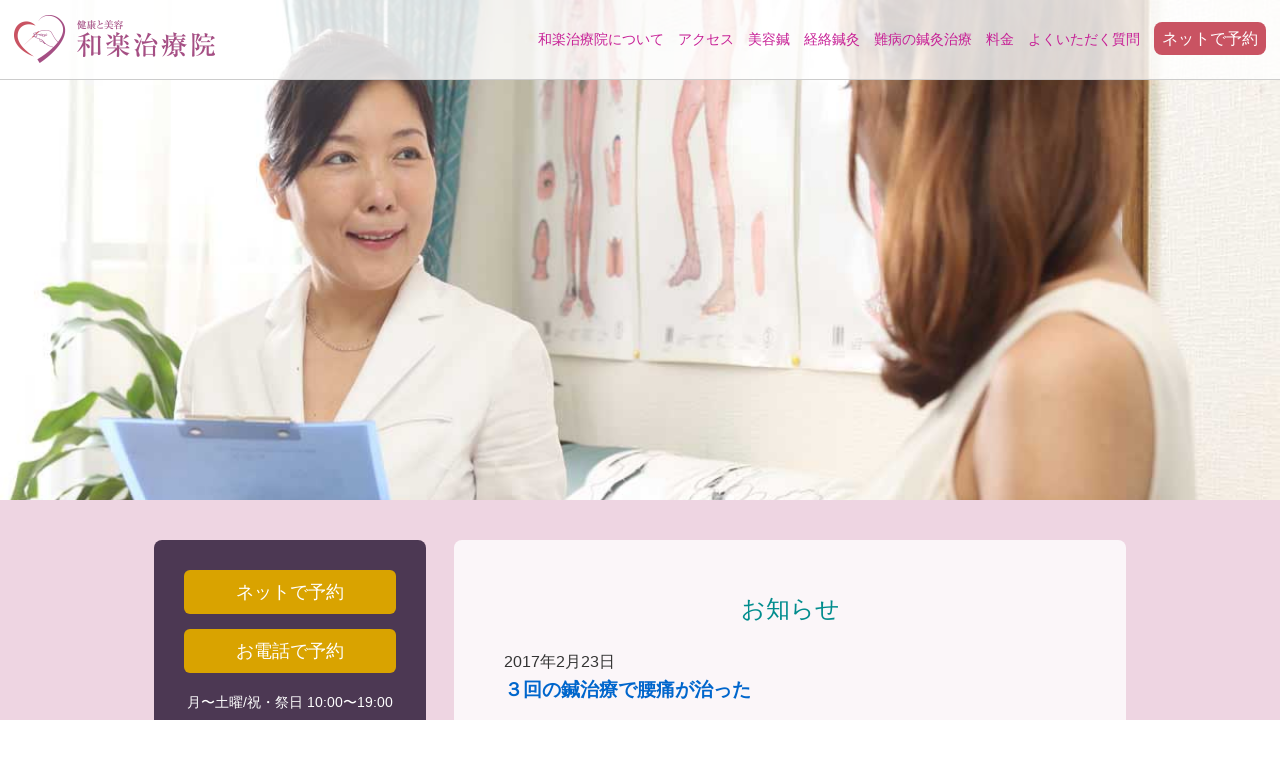

--- FILE ---
content_type: text/html; charset=UTF-8
request_url: https://kagurazaka-waraku.jp/archives/156/
body_size: 9116
content:
<!DOCTYPE HTML>
<html>
<head>
<!-- Global site tag (gtag.js) - Google Analytics -->
<script async src="https://www.googletagmanager.com/gtag/js?id=UA-155868798-1"></script>
<script>
  window.dataLayer = window.dataLayer || [];
  function gtag(){dataLayer.push(arguments);}
  gtag('js', new Date());

  gtag('config', 'UA-155868798-1');
</script>
<meta charset="utf-8">
<meta http-equiv="X-UA-Compatible" content="IE=edge">
<title>東京メトロ東西線（神楽坂駅）矢来口の目の前。JR中央線（飯田橋駅）（市ヶ谷駅）徒歩15分。東京メトロ有楽町線（飯田橋駅）徒歩15分。都営大江戸線（牛込み神楽坂駅）徒歩10分。 和楽治療院は身体の鍼灸治療と刺繍美容鍼を組み合わせて皆様の健康と美容をサポートいたします。 口コミ数も多く寄せられ、お客様から慕われている評判の鍼灸治療院です。</title>
<meta name="viewport" content="width=device-width, initial-scale=1">
<meta name="description" content="東京メトロ東西線（神楽坂駅）矢来口の目の前。神楽坂、市ヶ谷、飯田橋、地区で評判の鍼灸治療院です。初回の施術で、たるみも改善、ほうれい線も薄くなり、美白、潤いのあるお肌、小顔に今までの美容鍼との違いを実感。特に、どこの美容鍼灸院でも難しい、目の下の、たるみ、くま、小じわ、乾燥などは自然な美しさを大切にして早期改善美容鍼数がとても多いにも、かかわらず内出血は、ほとんどありません。" />
<meta name="keywords" content="東京メトロ東西線（神楽坂駅）矢来口,JR中央線（飯田橋駅）（市ヶ谷駅）徒歩15分,東京メトロ有楽町線（飯田橋駅）徒歩15分,都営大江戸線（牛込神楽坂駅）徒歩10分,刺繍美容鍼,たるみも改善,ほうれい線,美白,潤いのあるお肌,小顔,目の下のたるみ,くま,小じわ,乾燥,自然な美しさ,早期改善,身体の鍼灸治療,慢性肩こり,首痛,四五十肩,腰痛,足の痺れ,術後の強張り,股関節痛,腰椎間板ヘルニア,膝,足首,肘,手首関節痛,座骨神経痛,自律神経失調症,早期回復,脳梗塞,運動神経後遺症も回復,鍼灸">
<link rel="stylesheet" href="https://kagurazaka-waraku.jp/wordpress/wp-content/themes/warakuorigin/animate.css">
<link rel="stylesheet" href="https://kagurazaka-waraku.jp/wordpress/wp-content/themes/warakuorigin/style.css">
<link href="https://fonts.googleapis.com/css?family=Allura" rel="stylesheet">
<link rel="alternate" hreflang="ja" href="https://kagurazaka-waraku.jp">
<link rel="shortcut icon" href="/favicon.ico" type="image/vnd.microsoft.icon">
<link rel="icon" href="/favicon.ico" type="image/vnd.microsoft.icon">

<!-- Modernizr JS -->
<script src="https://kagurazaka-waraku.jp/wordpress/wp-content/themes/warakuorigin/js/modernizr-2.6.2.min.js"></script>
<!-- FOR IE9 below -->
<!--[if lt IE 9]>
	<script src="https://kagurazaka-waraku.jp/wordpress/wp-content/themes/warakuorigin/js/respond.min.js"></script>
	<![endif]-->

<meta name="description" content="患者様から喜びの声をいただきました。 腰が重痛く困っていたところ、行きつけの割烹の大将に 良く効く鍼灸院があるよと紹介され治療を受けに行きました。 初回から今までにない、身体の奥からジワジワと ほぐれるような感じがして、身体が軽くなりました" />

<!-- WP SiteManager OGP Tags -->
<meta property="og:title" content="３回の鍼治療で腰痛が治った" />
<meta property="og:type" content="article" />
<meta property="og:url" content="https://kagurazaka-waraku.jp/archives/156/" />
<meta property="og:description" content="患者様から喜びの声をいただきました。 腰が重痛く困っていたところ、行きつけの割烹の大将に 良く効く鍼灸院があるよと紹介され治療を受けに行きました。 初回から今までにない、身体の奥からジワジワと ほぐれるような感じがして、身体が軽くなりました" />
<meta property="og:site_name" content="東京メトロ東西線（神楽坂駅）矢来口の目の前。JR中央線（飯田橋駅）（市ヶ谷駅）徒歩15分。東京メトロ有楽町線（飯田橋駅）徒歩15分。都営大江戸線（牛込み神楽坂駅）徒歩10分。 和楽治療院は身体の鍼灸治療と刺繍美容鍼を組み合わせて皆様の健康と美容をサポートいたします。 口コミ数も多く寄せられ、お客様から慕われている評判の鍼灸治療院です。" />

<!-- WP SiteManager Twitter Cards Tags -->
<meta name="twitter:title" content="３回の鍼治療で腰痛が治った" />
<meta name="twitter:url" content="https://kagurazaka-waraku.jp/archives/156/" />
<meta name="twitter:description" content="患者様から喜びの声をいただきました。 腰が重痛く困っていたところ、行きつけの割烹の大将に 良く効く鍼灸院があるよと紹介され治療を受けに行きました。 初回から今までにない、身体の奥からジワジワと ほぐれるような感じがして、身体が軽くなりました" />
<meta name="twitter:card" content="summary" />
<meta name='robots' content='max-image-preview:large' />
<link rel="alternate" type="application/rss+xml" title="東京メトロ東西線（神楽坂駅）矢来口の目の前。JR中央線（飯田橋駅）（市ヶ谷駅）徒歩15分。東京メトロ有楽町線（飯田橋駅）徒歩15分。都営大江戸線（牛込み神楽坂駅）徒歩10分。 和楽治療院は身体の鍼灸治療と刺繍美容鍼を組み合わせて皆様の健康と美容をサポートいたします。 口コミ数も多く寄せられ、お客様から慕われている評判の鍼灸治療院です。 &raquo; ３回の鍼治療で腰痛が治った のコメントのフィード" href="https://kagurazaka-waraku.jp/archives/156/feed/" />
<link rel="alternate" title="oEmbed (JSON)" type="application/json+oembed" href="https://kagurazaka-waraku.jp/wp-json/oembed/1.0/embed?url=https%3A%2F%2Fkagurazaka-waraku.jp%2Farchives%2F156%2F" />
<link rel="alternate" title="oEmbed (XML)" type="text/xml+oembed" href="https://kagurazaka-waraku.jp/wp-json/oembed/1.0/embed?url=https%3A%2F%2Fkagurazaka-waraku.jp%2Farchives%2F156%2F&#038;format=xml" />
<style id='wp-img-auto-sizes-contain-inline-css' type='text/css'>
img:is([sizes=auto i],[sizes^="auto," i]){contain-intrinsic-size:3000px 1500px}
/*# sourceURL=wp-img-auto-sizes-contain-inline-css */
</style>
<style id='wp-emoji-styles-inline-css' type='text/css'>

	img.wp-smiley, img.emoji {
		display: inline !important;
		border: none !important;
		box-shadow: none !important;
		height: 1em !important;
		width: 1em !important;
		margin: 0 0.07em !important;
		vertical-align: -0.1em !important;
		background: none !important;
		padding: 0 !important;
	}
/*# sourceURL=wp-emoji-styles-inline-css */
</style>
<style id='wp-block-library-inline-css' type='text/css'>
:root{--wp-block-synced-color:#7a00df;--wp-block-synced-color--rgb:122,0,223;--wp-bound-block-color:var(--wp-block-synced-color);--wp-editor-canvas-background:#ddd;--wp-admin-theme-color:#007cba;--wp-admin-theme-color--rgb:0,124,186;--wp-admin-theme-color-darker-10:#006ba1;--wp-admin-theme-color-darker-10--rgb:0,107,160.5;--wp-admin-theme-color-darker-20:#005a87;--wp-admin-theme-color-darker-20--rgb:0,90,135;--wp-admin-border-width-focus:2px}@media (min-resolution:192dpi){:root{--wp-admin-border-width-focus:1.5px}}.wp-element-button{cursor:pointer}:root .has-very-light-gray-background-color{background-color:#eee}:root .has-very-dark-gray-background-color{background-color:#313131}:root .has-very-light-gray-color{color:#eee}:root .has-very-dark-gray-color{color:#313131}:root .has-vivid-green-cyan-to-vivid-cyan-blue-gradient-background{background:linear-gradient(135deg,#00d084,#0693e3)}:root .has-purple-crush-gradient-background{background:linear-gradient(135deg,#34e2e4,#4721fb 50%,#ab1dfe)}:root .has-hazy-dawn-gradient-background{background:linear-gradient(135deg,#faaca8,#dad0ec)}:root .has-subdued-olive-gradient-background{background:linear-gradient(135deg,#fafae1,#67a671)}:root .has-atomic-cream-gradient-background{background:linear-gradient(135deg,#fdd79a,#004a59)}:root .has-nightshade-gradient-background{background:linear-gradient(135deg,#330968,#31cdcf)}:root .has-midnight-gradient-background{background:linear-gradient(135deg,#020381,#2874fc)}:root{--wp--preset--font-size--normal:16px;--wp--preset--font-size--huge:42px}.has-regular-font-size{font-size:1em}.has-larger-font-size{font-size:2.625em}.has-normal-font-size{font-size:var(--wp--preset--font-size--normal)}.has-huge-font-size{font-size:var(--wp--preset--font-size--huge)}.has-text-align-center{text-align:center}.has-text-align-left{text-align:left}.has-text-align-right{text-align:right}.has-fit-text{white-space:nowrap!important}#end-resizable-editor-section{display:none}.aligncenter{clear:both}.items-justified-left{justify-content:flex-start}.items-justified-center{justify-content:center}.items-justified-right{justify-content:flex-end}.items-justified-space-between{justify-content:space-between}.screen-reader-text{border:0;clip-path:inset(50%);height:1px;margin:-1px;overflow:hidden;padding:0;position:absolute;width:1px;word-wrap:normal!important}.screen-reader-text:focus{background-color:#ddd;clip-path:none;color:#444;display:block;font-size:1em;height:auto;left:5px;line-height:normal;padding:15px 23px 14px;text-decoration:none;top:5px;width:auto;z-index:100000}html :where(.has-border-color){border-style:solid}html :where([style*=border-top-color]){border-top-style:solid}html :where([style*=border-right-color]){border-right-style:solid}html :where([style*=border-bottom-color]){border-bottom-style:solid}html :where([style*=border-left-color]){border-left-style:solid}html :where([style*=border-width]){border-style:solid}html :where([style*=border-top-width]){border-top-style:solid}html :where([style*=border-right-width]){border-right-style:solid}html :where([style*=border-bottom-width]){border-bottom-style:solid}html :where([style*=border-left-width]){border-left-style:solid}html :where(img[class*=wp-image-]){height:auto;max-width:100%}:where(figure){margin:0 0 1em}html :where(.is-position-sticky){--wp-admin--admin-bar--position-offset:var(--wp-admin--admin-bar--height,0px)}@media screen and (max-width:600px){html :where(.is-position-sticky){--wp-admin--admin-bar--position-offset:0px}}

/*# sourceURL=wp-block-library-inline-css */
</style><style id='global-styles-inline-css' type='text/css'>
:root{--wp--preset--aspect-ratio--square: 1;--wp--preset--aspect-ratio--4-3: 4/3;--wp--preset--aspect-ratio--3-4: 3/4;--wp--preset--aspect-ratio--3-2: 3/2;--wp--preset--aspect-ratio--2-3: 2/3;--wp--preset--aspect-ratio--16-9: 16/9;--wp--preset--aspect-ratio--9-16: 9/16;--wp--preset--color--black: #000000;--wp--preset--color--cyan-bluish-gray: #abb8c3;--wp--preset--color--white: #ffffff;--wp--preset--color--pale-pink: #f78da7;--wp--preset--color--vivid-red: #cf2e2e;--wp--preset--color--luminous-vivid-orange: #ff6900;--wp--preset--color--luminous-vivid-amber: #fcb900;--wp--preset--color--light-green-cyan: #7bdcb5;--wp--preset--color--vivid-green-cyan: #00d084;--wp--preset--color--pale-cyan-blue: #8ed1fc;--wp--preset--color--vivid-cyan-blue: #0693e3;--wp--preset--color--vivid-purple: #9b51e0;--wp--preset--gradient--vivid-cyan-blue-to-vivid-purple: linear-gradient(135deg,rgb(6,147,227) 0%,rgb(155,81,224) 100%);--wp--preset--gradient--light-green-cyan-to-vivid-green-cyan: linear-gradient(135deg,rgb(122,220,180) 0%,rgb(0,208,130) 100%);--wp--preset--gradient--luminous-vivid-amber-to-luminous-vivid-orange: linear-gradient(135deg,rgb(252,185,0) 0%,rgb(255,105,0) 100%);--wp--preset--gradient--luminous-vivid-orange-to-vivid-red: linear-gradient(135deg,rgb(255,105,0) 0%,rgb(207,46,46) 100%);--wp--preset--gradient--very-light-gray-to-cyan-bluish-gray: linear-gradient(135deg,rgb(238,238,238) 0%,rgb(169,184,195) 100%);--wp--preset--gradient--cool-to-warm-spectrum: linear-gradient(135deg,rgb(74,234,220) 0%,rgb(151,120,209) 20%,rgb(207,42,186) 40%,rgb(238,44,130) 60%,rgb(251,105,98) 80%,rgb(254,248,76) 100%);--wp--preset--gradient--blush-light-purple: linear-gradient(135deg,rgb(255,206,236) 0%,rgb(152,150,240) 100%);--wp--preset--gradient--blush-bordeaux: linear-gradient(135deg,rgb(254,205,165) 0%,rgb(254,45,45) 50%,rgb(107,0,62) 100%);--wp--preset--gradient--luminous-dusk: linear-gradient(135deg,rgb(255,203,112) 0%,rgb(199,81,192) 50%,rgb(65,88,208) 100%);--wp--preset--gradient--pale-ocean: linear-gradient(135deg,rgb(255,245,203) 0%,rgb(182,227,212) 50%,rgb(51,167,181) 100%);--wp--preset--gradient--electric-grass: linear-gradient(135deg,rgb(202,248,128) 0%,rgb(113,206,126) 100%);--wp--preset--gradient--midnight: linear-gradient(135deg,rgb(2,3,129) 0%,rgb(40,116,252) 100%);--wp--preset--font-size--small: 13px;--wp--preset--font-size--medium: 20px;--wp--preset--font-size--large: 36px;--wp--preset--font-size--x-large: 42px;--wp--preset--spacing--20: 0.44rem;--wp--preset--spacing--30: 0.67rem;--wp--preset--spacing--40: 1rem;--wp--preset--spacing--50: 1.5rem;--wp--preset--spacing--60: 2.25rem;--wp--preset--spacing--70: 3.38rem;--wp--preset--spacing--80: 5.06rem;--wp--preset--shadow--natural: 6px 6px 9px rgba(0, 0, 0, 0.2);--wp--preset--shadow--deep: 12px 12px 50px rgba(0, 0, 0, 0.4);--wp--preset--shadow--sharp: 6px 6px 0px rgba(0, 0, 0, 0.2);--wp--preset--shadow--outlined: 6px 6px 0px -3px rgb(255, 255, 255), 6px 6px rgb(0, 0, 0);--wp--preset--shadow--crisp: 6px 6px 0px rgb(0, 0, 0);}:where(.is-layout-flex){gap: 0.5em;}:where(.is-layout-grid){gap: 0.5em;}body .is-layout-flex{display: flex;}.is-layout-flex{flex-wrap: wrap;align-items: center;}.is-layout-flex > :is(*, div){margin: 0;}body .is-layout-grid{display: grid;}.is-layout-grid > :is(*, div){margin: 0;}:where(.wp-block-columns.is-layout-flex){gap: 2em;}:where(.wp-block-columns.is-layout-grid){gap: 2em;}:where(.wp-block-post-template.is-layout-flex){gap: 1.25em;}:where(.wp-block-post-template.is-layout-grid){gap: 1.25em;}.has-black-color{color: var(--wp--preset--color--black) !important;}.has-cyan-bluish-gray-color{color: var(--wp--preset--color--cyan-bluish-gray) !important;}.has-white-color{color: var(--wp--preset--color--white) !important;}.has-pale-pink-color{color: var(--wp--preset--color--pale-pink) !important;}.has-vivid-red-color{color: var(--wp--preset--color--vivid-red) !important;}.has-luminous-vivid-orange-color{color: var(--wp--preset--color--luminous-vivid-orange) !important;}.has-luminous-vivid-amber-color{color: var(--wp--preset--color--luminous-vivid-amber) !important;}.has-light-green-cyan-color{color: var(--wp--preset--color--light-green-cyan) !important;}.has-vivid-green-cyan-color{color: var(--wp--preset--color--vivid-green-cyan) !important;}.has-pale-cyan-blue-color{color: var(--wp--preset--color--pale-cyan-blue) !important;}.has-vivid-cyan-blue-color{color: var(--wp--preset--color--vivid-cyan-blue) !important;}.has-vivid-purple-color{color: var(--wp--preset--color--vivid-purple) !important;}.has-black-background-color{background-color: var(--wp--preset--color--black) !important;}.has-cyan-bluish-gray-background-color{background-color: var(--wp--preset--color--cyan-bluish-gray) !important;}.has-white-background-color{background-color: var(--wp--preset--color--white) !important;}.has-pale-pink-background-color{background-color: var(--wp--preset--color--pale-pink) !important;}.has-vivid-red-background-color{background-color: var(--wp--preset--color--vivid-red) !important;}.has-luminous-vivid-orange-background-color{background-color: var(--wp--preset--color--luminous-vivid-orange) !important;}.has-luminous-vivid-amber-background-color{background-color: var(--wp--preset--color--luminous-vivid-amber) !important;}.has-light-green-cyan-background-color{background-color: var(--wp--preset--color--light-green-cyan) !important;}.has-vivid-green-cyan-background-color{background-color: var(--wp--preset--color--vivid-green-cyan) !important;}.has-pale-cyan-blue-background-color{background-color: var(--wp--preset--color--pale-cyan-blue) !important;}.has-vivid-cyan-blue-background-color{background-color: var(--wp--preset--color--vivid-cyan-blue) !important;}.has-vivid-purple-background-color{background-color: var(--wp--preset--color--vivid-purple) !important;}.has-black-border-color{border-color: var(--wp--preset--color--black) !important;}.has-cyan-bluish-gray-border-color{border-color: var(--wp--preset--color--cyan-bluish-gray) !important;}.has-white-border-color{border-color: var(--wp--preset--color--white) !important;}.has-pale-pink-border-color{border-color: var(--wp--preset--color--pale-pink) !important;}.has-vivid-red-border-color{border-color: var(--wp--preset--color--vivid-red) !important;}.has-luminous-vivid-orange-border-color{border-color: var(--wp--preset--color--luminous-vivid-orange) !important;}.has-luminous-vivid-amber-border-color{border-color: var(--wp--preset--color--luminous-vivid-amber) !important;}.has-light-green-cyan-border-color{border-color: var(--wp--preset--color--light-green-cyan) !important;}.has-vivid-green-cyan-border-color{border-color: var(--wp--preset--color--vivid-green-cyan) !important;}.has-pale-cyan-blue-border-color{border-color: var(--wp--preset--color--pale-cyan-blue) !important;}.has-vivid-cyan-blue-border-color{border-color: var(--wp--preset--color--vivid-cyan-blue) !important;}.has-vivid-purple-border-color{border-color: var(--wp--preset--color--vivid-purple) !important;}.has-vivid-cyan-blue-to-vivid-purple-gradient-background{background: var(--wp--preset--gradient--vivid-cyan-blue-to-vivid-purple) !important;}.has-light-green-cyan-to-vivid-green-cyan-gradient-background{background: var(--wp--preset--gradient--light-green-cyan-to-vivid-green-cyan) !important;}.has-luminous-vivid-amber-to-luminous-vivid-orange-gradient-background{background: var(--wp--preset--gradient--luminous-vivid-amber-to-luminous-vivid-orange) !important;}.has-luminous-vivid-orange-to-vivid-red-gradient-background{background: var(--wp--preset--gradient--luminous-vivid-orange-to-vivid-red) !important;}.has-very-light-gray-to-cyan-bluish-gray-gradient-background{background: var(--wp--preset--gradient--very-light-gray-to-cyan-bluish-gray) !important;}.has-cool-to-warm-spectrum-gradient-background{background: var(--wp--preset--gradient--cool-to-warm-spectrum) !important;}.has-blush-light-purple-gradient-background{background: var(--wp--preset--gradient--blush-light-purple) !important;}.has-blush-bordeaux-gradient-background{background: var(--wp--preset--gradient--blush-bordeaux) !important;}.has-luminous-dusk-gradient-background{background: var(--wp--preset--gradient--luminous-dusk) !important;}.has-pale-ocean-gradient-background{background: var(--wp--preset--gradient--pale-ocean) !important;}.has-electric-grass-gradient-background{background: var(--wp--preset--gradient--electric-grass) !important;}.has-midnight-gradient-background{background: var(--wp--preset--gradient--midnight) !important;}.has-small-font-size{font-size: var(--wp--preset--font-size--small) !important;}.has-medium-font-size{font-size: var(--wp--preset--font-size--medium) !important;}.has-large-font-size{font-size: var(--wp--preset--font-size--large) !important;}.has-x-large-font-size{font-size: var(--wp--preset--font-size--x-large) !important;}
/*# sourceURL=global-styles-inline-css */
</style>

<style id='classic-theme-styles-inline-css' type='text/css'>
/*! This file is auto-generated */
.wp-block-button__link{color:#fff;background-color:#32373c;border-radius:9999px;box-shadow:none;text-decoration:none;padding:calc(.667em + 2px) calc(1.333em + 2px);font-size:1.125em}.wp-block-file__button{background:#32373c;color:#fff;text-decoration:none}
/*# sourceURL=/wp-includes/css/classic-themes.min.css */
</style>
<link rel='stylesheet' id='contact-form-7-css' href='https://kagurazaka-waraku.jp/wordpress/wp-content/plugins/contact-form-7/includes/css/styles.css?ver=5.7.2' type='text/css' media='all' />
<link rel="https://api.w.org/" href="https://kagurazaka-waraku.jp/wp-json/" /><link rel="alternate" title="JSON" type="application/json" href="https://kagurazaka-waraku.jp/wp-json/wp/v2/posts/156" /><link rel="EditURI" type="application/rsd+xml" title="RSD" href="https://kagurazaka-waraku.jp/wordpress/xmlrpc.php?rsd" />
<meta name="generator" content="WordPress 6.9" />
<link rel='shortlink' href='https://kagurazaka-waraku.jp/?p=156' />
<link rel="alternate" hreflang="ja" href="https://kagurazaka-waraku.jp/archives/156/" />
<link rel="canonical" href="https://kagurazaka-waraku.jp/archives/156/" />
</head>
<body>
<div class="orign-loader"></div>
<header>
  <h1><a href="https://kagurazaka-waraku.jp/"><img src="https://kagurazaka-waraku.jp/wordpress/wp-content/themes/warakuorigin/images/head_logo.png"></a></h1>
  <div id="navToggle">
    <div> <span></span> <span></span> <span></span> </div>
  </div>
  <!--#navToggle END-->
  <nav>
    <ul>
      <li><a href="https://kagurazaka-waraku.jp/about/">和楽治療院について</a></li>
					<li><a href="https://kagurazaka-waraku.jp/about#access">アクセス</a></li>
      <li><a href="https://kagurazaka-waraku.jp/face/">美容鍼</a></li>
      <li><a href="https://kagurazaka-waraku.jp/body/">経絡鍼灸</a></li>
      <li><a href="https://kagurazaka-waraku.jp/disease/">難病の鍼灸治療</a></li>
					<li><a href="https://kagurazaka-waraku.jp/price/">料金</a></li>
      <li><a href="https://kagurazaka-waraku.jp/faq/">よくいただく質問</a></li>
      <li><span><a href="https://kagurazaka-waraku.jp/booking-calender/" onclick="ga('send','event','net','click','head');">ネットで予約</a></span></li>
    </ul>
  </nav>
</header><div class="bottomheader_blog" data-stellar-background-ratio="0.5"></div>
<div id="wrapper">
  <div id="main">
    <div class="clearfix">
      <div id="mainContents">
        <div class="cmnbox wow fadeInUp" data-wow-delay="0.5s">
          <div class="inner">
            <h2 class="cmnbody">お知らせ</h2>
                2017年2月23日    <h3 style="margin-bottom: 30px; color: #0066CC;">３回の鍼治療で腰痛が治った</h3>
    <p><strong>患者様から喜びの声をいただきました。</strong></p>
<p>腰が重痛く困っていたところ、行きつけの割烹の大将に<br />
良く効く鍼灸院があるよと紹介され治療を受けに行きました。<br />
初回から今までにない、身体の奥からジワジワと<br />
ほぐれるような感じがして、身体が軽くなりました。<br />
３回の治療で腰の痛みもほとんどなくなりました。</p>
<p>これからも駆け込み寺として利用したいと思います。</p>
    <div class="nextback">
    <div style="text-align: left; width: 33.33%;"><a href="https://kagurazaka-waraku.jp/archives/94/" rel="prev">＜前へ</a></div>
    <div style="text-align: center; width: 33.33%;"><a href="../warakuorigin/news">一覧へ</a></div>
    <div style="text-align: right; width: 33.33%;"><a href="https://kagurazaka-waraku.jp/archives/179/" rel="next">次へ＞</a></div>
    </div>
        
          </div>
        </div>
      </div>
      <aside class="wow fadeInUp" data-wow-delay="0.5s">
        <div class="reservebox"> <a href="../warakuorigin/booking-calender" onclick="ga('send','event','net','click','single');">ネットで予約</a> <a href="tel:0335130767" onclick="ga('send','event','tel','click','single');">お電話で予約</a>
          <p class="mb20">月〜土曜/祝・祭日	10:00〜19:00<br>
日曜 10:00〜17:00<br>
休診日：火曜日</p>
      <p>〒162-0805 新宿区矢来町65<br>
        奥村ビル1階 102<br>
        和楽治療院</p>
        <p>東西線「神楽坂」駅<br>
矢来町口のすぐ目の前<br>
        TEL：03-3513-0767</p>
        </div>
      </aside>
    </div>
  </div>
</div>
<div class="gototop js-top"> <a href="#" class="js-gotop"><i><img src="https://kagurazaka-waraku.jp/wordpress/wp-content/themes/warakuorigin/images/arrow_up.png"></i></a> </div>
<footer>
<ul class="pcfmenu">
<li><a href="https://kagurazaka-waraku.jp/">HOME</a></li>
      <li><a href="https://kagurazaka-waraku.jp/about/">和楽治療院について</a></li>
      <li><a href="https://kagurazaka-waraku.jp/face/">美容鍼</a></li>
      <li><a href="https://kagurazaka-waraku.jp/body/">経絡鍼灸</a></li>
      <li><a href="https://kagurazaka-waraku.jp/disease/">難病の鍼灸治療</a></li>
	<li><a href="https://kagurazaka-waraku.jp/price/">料金</a></li>
      <li><a href="https://kagurazaka-waraku.jp/faq/">よくいただく質問</a></li>
      <li><a href="https://kagurazaka-waraku.jp/booking-calender/" onclick="ga('send','event','net','click','foot_pc');">ネットで予約</a></li>
    </ul>
    <ul class="smpfmenu">
    <li><a href="https://kagurazaka-waraku.jp/">HOME</a></li>
      <li><a href="https://kagurazaka-waraku.jp/about/">和楽治療院について</a></li>
      <li><a href="https://kagurazaka-waraku.jp/face/">美容鍼</a></li>
      <li><a href="https://kagurazaka-waraku.jp/body/">経絡鍼灸</a></li>
      <li><a href="https://kagurazaka-waraku.jp/disease/">難病の鍼灸治療</a></li>
					<li><a href="https://kagurazaka-waraku.jp/price/">料金</a></li>
      <li><a href="https://kagurazaka-waraku.jp/faq/">よくいただく質問</a></li>
      <li><a href="https://kagurazaka-waraku.jp/booking-calender/" onclick="ga('send','event','net','click','foot_smp');">ネットで予約</a></li>
    </ul>
Copyright &copy; All Rights Reserved.
</footer>
<div id="contact_bottons">
	<ul>
		<li><a href="tel:0335130767" onclick="ga('send','event','tel','click','bottomfixtel');">電話で予約</a></li>
		<li><a href="https://kagurazaka-waraku.jp/booking-calender/" onclick="ga('send','event','net','click','bottomfixnet');">ネットで予約</a></li>
	</ul>
</div>
<!-- jQuery --> 
<script src="https://kagurazaka-waraku.jp/wordpress/wp-content/themes/warakuorigin/js/jquery.min.js"></script> 
<!-- jQuery Easing --> 
<script src="https://kagurazaka-waraku.jp/wordpress/wp-content/themes/warakuorigin/js/jquery.easing.1.3.js"></script> 
<!-- Stellar Parallax --> 
<script src="https://kagurazaka-waraku.jp/wordpress/wp-content/themes/warakuorigin/js/jquery.stellar.min.js"></script> 
<script src="https://kagurazaka-waraku.jp/wordpress/wp-content/themes/warakuorigin/js/main.js"></script> 
<script src="https://kagurazaka-waraku.jp/wordpress/wp-content/themes/warakuorigin/js/wow.js"></script> 
<script src="https://kagurazaka-waraku.jp/wordpress/wp-content/themes/warakuorigin/js/jquery.shortslider.js"></script> 
<script>
    new WOW().init();
	
$( function(){
	$('.front_slide').shortslider({
		style : 'fade'
	});
});

$(function(){
	$("a img").hover(
	function () {
	$(this).not(":animated").fadeTo("fast", 0.6);
	},
	function () {
	$(this).fadeTo("slow", 1);
	}
	);
});

$(function(){
	$('a[href^=#]').click(function(){
		var speed = 500;
		var href= $(this).attr("href");
		var target = $(href == "#" || href == "" ? 'html' : href);
		var position = target.offset().top;
		$("html, body").animate({scrollTop:position}, speed, "swing");
		return false;
	});
});

$(function() {
	$('#navToggle').click(function(){ //headerに .openNav を付加・削除
		$('header').toggleClass('openNav');
	});
});

$(function() {
	$('header ul a').click(function(){ //headerに .openNav を付加・削除
		$('header').toggleClass('openNav');
	});
});

$(function(){
$(".accordion dt").click(function(){
    $(this).next("dd").slideToggle();
    $(this).toggleClass("open");
	$(this).siblings("dt").removeClass("open");
	$(this).toggleClass("hide");
});
});

</script>
<script type="speculationrules">
{"prefetch":[{"source":"document","where":{"and":[{"href_matches":"/*"},{"not":{"href_matches":["/wordpress/wp-*.php","/wordpress/wp-admin/*","/wordpress/wp-content/uploads/*","/wordpress/wp-content/*","/wordpress/wp-content/plugins/*","/wordpress/wp-content/themes/warakuorigin/*","/*\\?(.+)"]}},{"not":{"selector_matches":"a[rel~=\"nofollow\"]"}},{"not":{"selector_matches":".no-prefetch, .no-prefetch a"}}]},"eagerness":"conservative"}]}
</script>
<script type="text/javascript" src="https://kagurazaka-waraku.jp/wordpress/wp-content/plugins/contact-form-7/includes/swv/js/index.js?ver=5.7.2" id="swv-js"></script>
<script type="text/javascript" id="contact-form-7-js-extra">
/* <![CDATA[ */
var wpcf7 = {"api":{"root":"https://kagurazaka-waraku.jp/wp-json/","namespace":"contact-form-7/v1"}};
//# sourceURL=contact-form-7-js-extra
/* ]]> */
</script>
<script type="text/javascript" src="https://kagurazaka-waraku.jp/wordpress/wp-content/plugins/contact-form-7/includes/js/index.js?ver=5.7.2" id="contact-form-7-js"></script>
<script id="wp-emoji-settings" type="application/json">
{"baseUrl":"https://s.w.org/images/core/emoji/17.0.2/72x72/","ext":".png","svgUrl":"https://s.w.org/images/core/emoji/17.0.2/svg/","svgExt":".svg","source":{"concatemoji":"https://kagurazaka-waraku.jp/wordpress/wp-includes/js/wp-emoji-release.min.js?ver=6.9"}}
</script>
<script type="module">
/* <![CDATA[ */
/*! This file is auto-generated */
const a=JSON.parse(document.getElementById("wp-emoji-settings").textContent),o=(window._wpemojiSettings=a,"wpEmojiSettingsSupports"),s=["flag","emoji"];function i(e){try{var t={supportTests:e,timestamp:(new Date).valueOf()};sessionStorage.setItem(o,JSON.stringify(t))}catch(e){}}function c(e,t,n){e.clearRect(0,0,e.canvas.width,e.canvas.height),e.fillText(t,0,0);t=new Uint32Array(e.getImageData(0,0,e.canvas.width,e.canvas.height).data);e.clearRect(0,0,e.canvas.width,e.canvas.height),e.fillText(n,0,0);const a=new Uint32Array(e.getImageData(0,0,e.canvas.width,e.canvas.height).data);return t.every((e,t)=>e===a[t])}function p(e,t){e.clearRect(0,0,e.canvas.width,e.canvas.height),e.fillText(t,0,0);var n=e.getImageData(16,16,1,1);for(let e=0;e<n.data.length;e++)if(0!==n.data[e])return!1;return!0}function u(e,t,n,a){switch(t){case"flag":return n(e,"\ud83c\udff3\ufe0f\u200d\u26a7\ufe0f","\ud83c\udff3\ufe0f\u200b\u26a7\ufe0f")?!1:!n(e,"\ud83c\udde8\ud83c\uddf6","\ud83c\udde8\u200b\ud83c\uddf6")&&!n(e,"\ud83c\udff4\udb40\udc67\udb40\udc62\udb40\udc65\udb40\udc6e\udb40\udc67\udb40\udc7f","\ud83c\udff4\u200b\udb40\udc67\u200b\udb40\udc62\u200b\udb40\udc65\u200b\udb40\udc6e\u200b\udb40\udc67\u200b\udb40\udc7f");case"emoji":return!a(e,"\ud83e\u1fac8")}return!1}function f(e,t,n,a){let r;const o=(r="undefined"!=typeof WorkerGlobalScope&&self instanceof WorkerGlobalScope?new OffscreenCanvas(300,150):document.createElement("canvas")).getContext("2d",{willReadFrequently:!0}),s=(o.textBaseline="top",o.font="600 32px Arial",{});return e.forEach(e=>{s[e]=t(o,e,n,a)}),s}function r(e){var t=document.createElement("script");t.src=e,t.defer=!0,document.head.appendChild(t)}a.supports={everything:!0,everythingExceptFlag:!0},new Promise(t=>{let n=function(){try{var e=JSON.parse(sessionStorage.getItem(o));if("object"==typeof e&&"number"==typeof e.timestamp&&(new Date).valueOf()<e.timestamp+604800&&"object"==typeof e.supportTests)return e.supportTests}catch(e){}return null}();if(!n){if("undefined"!=typeof Worker&&"undefined"!=typeof OffscreenCanvas&&"undefined"!=typeof URL&&URL.createObjectURL&&"undefined"!=typeof Blob)try{var e="postMessage("+f.toString()+"("+[JSON.stringify(s),u.toString(),c.toString(),p.toString()].join(",")+"));",a=new Blob([e],{type:"text/javascript"});const r=new Worker(URL.createObjectURL(a),{name:"wpTestEmojiSupports"});return void(r.onmessage=e=>{i(n=e.data),r.terminate(),t(n)})}catch(e){}i(n=f(s,u,c,p))}t(n)}).then(e=>{for(const n in e)a.supports[n]=e[n],a.supports.everything=a.supports.everything&&a.supports[n],"flag"!==n&&(a.supports.everythingExceptFlag=a.supports.everythingExceptFlag&&a.supports[n]);var t;a.supports.everythingExceptFlag=a.supports.everythingExceptFlag&&!a.supports.flag,a.supports.everything||((t=a.source||{}).concatemoji?r(t.concatemoji):t.wpemoji&&t.twemoji&&(r(t.twemoji),r(t.wpemoji)))});
//# sourceURL=https://kagurazaka-waraku.jp/wordpress/wp-includes/js/wp-emoji-loader.min.js
/* ]]> */
</script>
</body>
</html>

--- FILE ---
content_type: text/css
request_url: https://kagurazaka-waraku.jp/wordpress/wp-content/themes/warakuorigin/style.css
body_size: 4212
content:
@charset "UTF-8";
/*
 * Theme Name: 和楽オリジナルテーマ2022.12.01
 * Theme URI: http://atwork.co.jp/
 * Description: This is our original theme for 和楽公式サイト
 * Author: atwork inc.
 * Author URI: http://atwork.co.jp
 * Version:1.0
 * */


* { margin: 0; padding: 0;}

html, body { height: 100%;}

body { margin: 0; padding: 0; font-family: "游ゴシック", "Yu Gothic", YuGothic, "Hiragino Kaku Gothic ProN", "Hiragino Kaku Gothic Pro", "メイリオ", Meiryo, "ＭＳ ゴシック", sans-serif; font-weight: 500; color: #333; -webkit-text-size-adjust: 100%; -webkit-font-smoothing: antialiased; font-size: 16px; line-height: 1.8em; background: #fff; position: relative;}

p { margin-bottom: 10px;}

a:link {color: #333; text-decoration: none;}
a:visited {color: #333;}
a:hover {color: #666; }
a:active {color: #333;}

ul,ol{ list-style:none}

.clearfix:after { content:" "; display:block; clear:both;}

.mb60 { margin-bottom: 60px;}
.mb40 { margin-bottom: 40px;}
.mb20 { margin-bottom: 20px;}
.mb10 { margin-bottom: 10px;}

@media screen and (max-width:769px) {
.mb60 { margin-bottom: 30px;}
.mb40 { margin-bottom: 20px;}
.mb20 { margin-bottom: 10px;}	
}

.pc_part { display: block;}
.sp_part { display: none;}

@media screen and (max-width: 768px) {
.pc_part { display: none;}
.sp_part { display: block;}
}

header,#mainContents,aside,#media li,footer {
	width: 100%;
	padding-right: 14px;
	padding-left: 14px;
	float: left;
	-webkit-box-sizing: border-box;
	-moz-box-sizing: border-box;
	box-sizing: border-box;
	margin-bottom: 20px;
}

header { height: 80px; border-bottom: 1px solid #CCCCCC;}
#wrapper { margin: 0; background: #eed5e2;}
#main { width: 1000px; margin: 0 auto; padding: 40px 0;}
footer {  padding: 50px 0; text-align: center; color: #FFF; background: #4C3853;}

@media screen and (max-width:768px){

#main { width: 100% !important;}
aside, #mainContents { width:100%; float: none;}
footer ul.pcfmenu { display: none !important;}
footer { padding-top: 0;}
.pconly { display: none !important;}
}


@media screen and (min-width:769px){

.container{	width:1000px; margin: 0 auto;}
header{ width:100%;}
#mainContents { width:70%; float: right; }
aside { width:30%; float: left;}
footer { width:100%;}
footer ul.smpfmenu { display: none !important;}
.sponly { display: none !important;}
}

.orign-loader { position: fixed; left: 0px; top: 0px; width: 100%; height: 100%; z-index: 9999; background: url(images/loader.gif) center no-repeat #fff;}


/* header menu */
header { display:table; font-size:0; line-height:0; position:fixed; background: rgba(255,255,255,0.8); z-index:1000;}
header h1, nav { display:table-cell; vertical-align: middle;}
nav { text-align:right;}
header h1 a img { margin: 0;}
header ul { font-size:14px; line-height:1; margin: 0;}
header ul li { margin-left:10px; display: inline-block; text-align: center;}
header ul li a { color: #C72096 !important;}

header ul li span a { background: #c95362; border-radius: 8px; font-size: 16px; color: #FFFFFF !important; padding: 8px;}

header ul li span a:link {color: #FFF; text-decoration: none;}
header ul li span a:visited {color: #FFF;}
header ul li span a:hover {color: #FFF; }
header ul li span a:active {color: #FFF;}


/* Toggle(Button) */
#navToggle { display: none; position:absolute; /*to body*/ right:13px; top:28px; width:30px; height:28px; cursor:pointer; z-index: 5; /* background: url("images/toggle_btn.png") no-repeat; width:60px */ }
#navToggle div { position:relative;}
#navToggle span {
	display:block;
	position:absolute;/*to div*/
	width:100%;
	border-bottom:solid 3px #999;
	-webkit-transition: .35s ease-in-out;
	-moz-transition: .35s ease-in-out;
	transition: .35s ease-in-out}
	
#navToggle span:nth-child(1) {top:0}
#navToggle span:nth-child(2) {top:11px}
#navToggle span:nth-child(3) {top:22px}

@media screen and (max-width: 980px) {
	
header nav {
	position:absolute;
	right:0;
    top:-530px;
	background:rgba(255,255,255,0.9);
    width:100%;
	padding:0;
	-webkit-transition:.5s ease-in-out;
	-moz-transition:.5s ease-in-out;
	-o-transition:.5s ease-in-out;
	transition:.5s ease-in-out;
	text-align:center;
	}

header ul { margin:0;}
header ul li { display:block; margin:0; line-height:4em;}
header ul li a { display:block; font-size: 18px !important;}
header ul li:last-child { display: none !important;}

/* Toggle(Button) */
#navToggle {display: block;}
/* Click Toggle(Button) */
.openNav #navToggle span:nth-child(1) {
	top: 11px;
	-webkit-transform:rotate(-45deg);
	-moz-transform:rotate(-45deg);
	transform:rotate(-45deg)}
.openNav #navToggle span:nth-child(2),
.openNav #navToggle span:nth-child(3) {
	top: 11px;
	-webkit-transform:rotate(45deg);
	-moz-transform:rotate(45deg);
	transform:rotate(45deg)}

/*header menu*/
.openNav nav {
	-moz-transform: translateY(610px);
	-webkit-transform: translateY(610px);
	transform: translateY(610px)}
}

/* footer */
footer ul.pcfmenu { display: table; margin: 0 auto 40px auto;}
footer ul.pcfmenu li { display: table-cell; padding: 0 10px;}

footer ul.smpfmenu { margin: 0 auto 40px auto;}
footer ul.smpfmenu li { font-size: 18px; padding: 10px 0; border-bottom: 1px solid #FFF;}

footer a:link {color: #FFF; text-decoration: none;}
footer a:visited { color: #FFF;}
footer a:hover { color: #CCC;}
footer a:active { color: #FFF;}

.gototop {
  position: fixed;
  bottom: 80px;
  right: 20px;
  z-index: 999;
  opacity: 0;
  visibility: hidden;
  -webkit-transition: 0.5s;
  -o-transition: 0.5s;
  transition: 0.5s;
}
.gototop.active {
  opacity: 1;
  visibility: visible;
}
.gototop a {
  width: 50px;
  height: 50px;
  display: table;
  background: rgba(195, 48, 148, 0.5);
  color: #fff;
  text-align: center;
  -webkit-border-radius: 4px;
  -moz-border-radius: 4px;
  -ms-border-radius: 4px;
  border-radius: 4px;
}
.gototop a i {
  height: 50px;
  display: table-cell;
  vertical-align: middle;
}
.gototop a:hover, .gototop a:active, .gototop a:focus {
  text-decoration: none;
  outline: none;
}

/* top slide */
.front_slide { width:100%; margin:0; padding-top: 80px; background: #FFF; position: relative;}
.front_slide .itemDisplay { background:#ccc}
.front_slide img { width:100%;}
.front_slide .indicator { display: none !important;}
.front_slide .prev { display: none !important;}
.front_slide .next { display: none !important;}

/* sidebar */
.reservebox { padding: 30px; color: #FFFFFF; text-align: center; background: #4C3853; border-radius: 8px; margin-bottom: 30px;}
.reservebox a { display: block; font-size: 18px; background: #D9A300; border-radius: 6px; padding: 8px 0; margin-bottom: 15px;}

.reservebox a:link {color: #FFF; text-decoration: none;}
.reservebox a:visited { color: #FFF;}
.reservebox a:hover { background-color: #FFD24D;}
.reservebox a:active { color: #FFF;}
.reservebox p { font-size: 90% !important;}

@media screen and (max-width:769px){
.reservebox p { font-size: 100% !important;}
}

.blogbox { padding: 30px; background: #FFF; border-radius: 8px;}
.blogbox a.btn_more_body { width: 80%;}

.blogbox ul { margin: 0 0 40px 0; padding: 8px 0; list-style-type: none;}
.blogbox ul li { font-size: 90% !important; line-height: 1.4em; padding: 8px 0; border-bottom: 1px dotted #66CCCC;}
.blogbox ul li a { font-weight: bold; color: #0059B2;}

@media screen and (max-width:769px){
.blogbox ul li { font-size: 100% !important;}
}

h1.eng { color: #0059B2; font-size: 40px; margin-bottom: 40px; text-align: center; font-family: 'Allura', cursive;}
h2.cmnbody { color: #008C8D; font-size: 24px; line-height: 1.6em; margin-bottom: 20px; text-align: center; font-family: "YuMincho", YuGothic, "ヒラギノ明朝 ProN W6", "HiraMinProN-W6", "HG明朝E", "ＭＳ Ｐ明朝", "MS PMincho", "MS 明朝", "Roboto Slab" , Garamond , "Times New Roman"; font-weight: 500;}
h2.cmnface { color: #C52793; font-size: 24px; line-height: 1.6em; margin-bottom: 20px; text-align: center; font-family: "YuMincho", YuGothic, "ヒラギノ明朝 ProN W6", "HiraMinProN-W6", "HG明朝E", "ＭＳ Ｐ明朝", "MS PMincho", "MS 明朝", "Roboto Slab" , Garamond , "Times New Roman"; font-weight: 500;}
h3.catch { color: #333; font-size: 18px; line-height: 2.0em; margin-bottom: 20px; font-family: "YuMincho", YuGothic, "ヒラギノ明朝 ProN W6", "HiraMinProN-W6", "HG明朝E", "ＭＳ Ｐ明朝", "MS PMincho", "MS 明朝", "Roboto Slab" , Garamond , "Times New Roman"; font-weight: 500;}

h3.face { font-size: 22px; line-height: 1.6em; color: #FFF; text-align: center; background: #D898DC; border-radius: 6px; padding: 3px 0; font-weight: normal; margin-bottom: 15px;}

h3.body { font-size: 22px; line-height: 1.6em; color: #FFF; text-align: center; background: #74BDE5; border-radius: 6px; padding: 3px 0; font-weight: normal; margin-bottom: 15px;}

@media screen and (max-width:769px){
h2.cmnface, h2.cmnbody { font-size: 20px;}
h3.catch { font-size: 16px;}
h3.face, h3.body { font-size: 16px;}
p { font-size: 14px;}
}


/* common */
#mainContents .cmnbox { margin-bottom: 40px; background: rgba(255,255,255,0.8); border-radius: 8px;}
#mainContents .cmnbox .inner { padding: 50px 50px 40px 50px;}

/* ui */
a.btn_more_face { width: 40%; margin: 0 auto; display: block; padding: 10px; font-size: 18px; font-family: "YuMincho", YuGothic, "ヒラギノ明朝 ProN W6", "HiraMinProN-W6", "HG明朝E", "ＭＳ Ｐ明朝", "MS PMincho", "MS 明朝", "Roboto Slab" , Garamond , "Times New Roman"; font-weight: 500; text-align: center; border: 1px solid #C865C1; border-radius: 40px;}

a.btn_more_face:link { color: #C865C1; text-decoration: none;}
a.btn_more_face:visited { color: #C865C1;}
a.btn_more_face:hover { background-color: #C865C1; color: #FFF;}
a.btn_more_face:active { color: #C865C1;}

a.btn_more_body { width: 40%; margin: 0 auto; display: block; padding: 10px; font-size: 18px; font-family: "YuMincho", YuGothic, "ヒラギノ明朝 ProN W6", "HiraMinProN-W6", "HG明朝E", "ＭＳ Ｐ明朝", "MS PMincho", "MS 明朝", "Roboto Slab" , Garamond , "Times New Roman"; font-weight: 500; text-align: center; border: 1px solid #00A3D9; border-radius: 40px;}

a.btn_more_body:link { color: #00A3D9; text-decoration: none;}
a.btn_more_body:visited { color: #00A3D9;}
a.btn_more_body:hover { background-color: #00A3D9; color: #FFF;}
a.btn_more_body:active { color: #00A3D9;}

/* top */
a.acu_body { display: block; font-size: 22px; line-height: 1.4em; font-family: "YuMincho", YuGothic, "ヒラギノ明朝 ProN W6", "HiraMinProN-W6", "HG明朝E", "ＭＳ Ｐ明朝", "MS PMincho", "MS 明朝", "Roboto Slab" , Garamond , "Times New Roman"; font-weight: 500; background: #00A3D9; text-align: center; border-radius: 40px; padding: 10px 5px;}
a.acu_face { display: block; font-size: 22px; line-height: 1.4em; font-family: "YuMincho", YuGothic, "ヒラギノ明朝 ProN W6", "HiraMinProN-W6", "HG明朝E", "ＭＳ Ｐ明朝", "MS PMincho", "MS 明朝", "Roboto Slab" , Garamond , "Times New Roman"; font-weight: 500; background: #CA62C3; text-align: center; border-radius: 40px; padding: 10px 5px; margin-bottom: 15px;}

a.acu_body:link {color: #FFF; text-decoration: none;}
a.acu_body:visited { color: #FFF;}
a.acu_body:hover { background-color: #56C9FF;}
a.acu_body:active { color: #FFF;}

a.acu_face:link {color: #FFF; text-decoration: none;}
a.acu_face:visited { color: #FFF;}
a.acu_face:hover { background-color: #FB79F1;}
a.acu_face:active { color: #FFF;}

#mainContents img.visual { width: 100%; height: auto;}

@media screen and (max-width:769px){
.cmnbox .inner { padding: 40px 20px !important; margin-bottom: 20px;}
a.acu_body,a.acu_face { font-size: 18px;}
a.btn_more_face, a.btn_more_body { width: 80%;}
}

/* bottom */
.bottomheader { margin: 0; padding: 80px 0 0 0 !important;}
.bottomheader img { display: block; width: 100% !important; height: auto;}

.bottomheader_about { width: 100%; height: 420px; margin: 0; padding: 80px 0 0 0; background-image: url(images/about_visual.jpg); background-repeat: no-repeat; background-size: cover; background-position: center top;}
.bottomheader_beauty { width: 100%; height: 420px; margin: 0; padding: 80px 0 0 0; background-image: url(images/beauty_visual.jpg); background-repeat: no-repeat; background-size: cover; background-position: center top; position: relative;}
.bottomheader_body { width: 100%; height: 420px; margin: 0; padding: 80px 0 0 0; background-image: url(images/body_visual.jpg); background-repeat: no-repeat; background-size: cover; background-position: center top;}
.bottomheader_disease { width: 100%; height: 420px; margin: 0; padding: 80px 0 0 0; background-image: url(images/disease_visual.jpg); background-repeat: no-repeat; background-size: cover; background-position: center top;}
.bottomheader_faq { width: 100%; height: 420px; margin: 0; padding: 80px 0 0 0; background-image: url(images/faq_visual.jpg); background-repeat: no-repeat; background-size: cover; background-position: center top;}
.bottomheader_booking { width: 100%; height: 420px; margin: 0; padding: 80px 0 0 0; background-image: url(images/booking_visual.jpg); background-repeat: no-repeat; background-size: cover; background-position: center top;}
.bottomheader_blog { width: 100%; height: 420px; margin: 0; padding: 80px 0 0 0; background-image: url(images/blog_visual.jpg); background-repeat: no-repeat; background-size: cover; background-position: center top;}

@media screen and (max-width:769px){
.bottomheader_about,.bottomheader_beauty, .bottomheader_body, .bottomheader_disease, .bottomheader_faq, .bottomheader_booking, .bottomheader_blog { width: 100%; height: 200px;}
}

/* face */
.doctor { width: 60%; margin: 0 auto 30px auto;}
.doctor img { width: 100%; height: auto;}

strong.face { font-size: 110%; margin-bottom: 10px; color: #C52793;}
strong.faceprice { font-size: 150%; color: #C52793;}

dl.option { margin-bottom: 20px;}
dl.option dt { float:left; clear:left;}
dl.option dd { float:right;}

/* accordion */
dl.accordion { margin-bottom: 10px;}
dl.accordion dt a.a_face { width: 40%; margin: 30px auto; display: block; padding: 10px; font-size: 18px; font-family: "YuMincho", YuGothic, "ヒラギノ明朝 ProN W6", "HiraMinProN-W6", "HG明朝E", "ＭＳ Ｐ明朝", "MS PMincho", "MS 明朝", "Roboto Slab" , Garamond , "Times New Roman"; font-weight: 500; text-align: center; border: 1px solid #C865C1; border-radius: 40px; cursor: pointer;}
dl.accordion dd { background: #FFF1EB; padding: 15px; border-radius: 8px; display:none; margin-bottom: 20px;}
dl.accordion dd img { width: 100%; height: auto;}

dl.accordion dt a.a_face:link { color: #C865C1; text-decoration: none;}
dl.accordion dt a.a_face:visited { color: #C865C1;}
dl.accordion dt a.a_face:hover { background-color: #C865C1; color: #FFF;}
dl.accordion dt a.a_face:active { color: #C865C1;}

dl.accordion dt a.a_body { width: 40%; margin: 30px auto; display: block; padding: 10px; font-size: 18px; font-family: "YuMincho", YuGothic, "ヒラギノ明朝 ProN W6", "HiraMinProN-W6", "HG明朝E", "ＭＳ Ｐ明朝", "MS PMincho", "MS 明朝", "Roboto Slab" , Garamond , "Times New Roman"; font-weight: 500; text-align: center; border: 1px solid #00A3D9; border-radius: 40px; cursor: pointer;}

dl.accordion dt a.a_body:link { color: #00A3D9; text-decoration: none;}
dl.accordion dt a.a_body:visited { color: #00A3D9;}
dl.accordion dt a.a_body:hover { background-color: #00A3D9; color: #FFF;}
dl.accordion dt a.a_body:active { color: #00A3D9;}

dl.accordion dt.open { display: none;}

dl.accordion dd.nonepadd { background: none; padding: 0; border-radius: 0; display:none; margin-bottom: 20px;}

@media screen and (max-width:769px){
dl.accordion dt a.a_face, dl.accordion dt a.a_body { width: 80%;}
dl.option { font-size: 14px;}
dl.accordion dd { font-size: 90%;}
dl.accordion dd.nonepadd { font-size: 100%;}
}

/* body */
strong.body { font-size: 110%; color: #0059B2;}
strong.bodyprice { font-size: 150%; color: #0059B2;}


/* blog */
ul.page_navi {
  margin: 0;
  padding: 0;
  font: 100% Verdana, Geneva, sans-serif;
  text-align: center;
}

ul.page_navi li {
  list-style: none;
  display: inline-block;
  margin: 0;
  padding: 0;
}

ul.page_navi li.current {
  padding: 5px 10px;
  border: 1px #008C8D solid;
  border-radius: 3px;
  color: #008C8D;
  font-weight: normal;
}

ul.page_navi li a {
  text-decoration: none;
  display: inline-block;
  padding: 5px 10px;
  border: 1px solid #ccc;
  border-radius: 3px;
}

ul.page_navi li a:hover {
  background-color: #eee;
}

.content_excerpt { padding-bottom: 40px; border-bottom: 1px solid #0099CC; margin-bottom: 40px;}
.content_excerpt h2 { font-size: 20px; line-height: 1.4em;}
.content_excerpt a { color: #0059B2;}

.news_category { width: 80px; font-size: 12px; line-height: 1.2em; color: #FFF; text-align: center; padding: 4px 0; background: #74BDE5;}

.nextback { display: table; width: 100%; margin-top: 40px;}
.nextback div { display: table-cell;}

.booking-form input,
.booking-form textarea {
    font-size: 16px;
	padding: 10px;
	width: 90%;
}
 
.booking-form .wpcf7-submit {
    font-size: 20px;
	color: #FFF;
	font-weight: bold;
    background-color: #C52995;
	padding: 10px;
}

/* 画面下部予約ボタン（スマホのみ） */
#contact_bottons { display: none; background: #9c6e99; position: fixed; z-index: 10; width: 100%; left: 0; bottom: 0;}
#contact_bottons ul { margin: 0; padding: 0; text-align: center; width: 100%; list-style-type: none;}
#contact_bottons ul li { display: inline-block; width: 40%; padding: 8px 0; text-align: center;}
#contact_bottons ul li a { display: block; padding: 10px 0; background: #D9A300; border-radius: 6px;}
#contact_bottons ul li a:link { color: #fff;}
#contact_bottons ul li a:visited { color: #fff;}
#contact_bottons ul li a:hover { color: #fff;}
#contact_bottons ul li a:active { color: #fff;}

@media screen and ( max-width:920px){
	#contact_bottons { display: block;}
}

/* 口コミフキダシ */
a.fukidashi { display: block; width: 123px; height: 118px; background: url("images/fukidashi.png") no-repeat; background-size: cover; position: absolute; bottom: 20px; right: 30px; z-index:20;}

--- FILE ---
content_type: application/javascript
request_url: https://kagurazaka-waraku.jp/wordpress/wp-content/themes/warakuorigin/js/jquery.shortslider.js
body_size: 3585
content:
/*
 * jQuery Short Slider v2.1
 * Copyright 2015 pccinc.jp
 * http://www.pccinc.jp/markup/jquery-short-slider/
 * Author: Chiba Takeshi
 * Licensed under the MIT license.
 */
 
(function($) {
	$.fn.shortslider = function(options){
		
	var defaults = {
		itemDisplay		: '.itemDisplay',
		style			: 'nomal', // nomal, carousel, fade
		flick			: true,
		rand			: false,
		// thumbnails	: false,
		hoverStop		: true, // Applicable only when the 'auto' is true.
		speed			: 5000,
		auto			: true,
		indicator		: true,
		indicatorStyle	: true, // Applicable only when the 'indicator' is true.
		PrevNext		: true,
		PrevNextStyle	: true  // Applicable only when the 'PrevNext' is true.
	};
	
	// thisのクラスおよびIDを取得。冗長なのでなんか良い方法があれば･･･
	var thisClass;
	thisID		=  this.attr('id') != null ? '#'+this.attr('id') : '';
	thisClass	=  this.attr('class') != null ? '.'+this.attr('class').replace(/ /g,'.') : '';
	thisSelector = thisID+thisClass;
	// console.log('thisSelector == ' + thisSelector)
	
	if (this.length === 0) {
      return this;
    }
	
    if (this.length > 1) {
      this.each(function() {
        $(this).shortslider(options);
      });
      return this;
    }
	
	var settings = $.extend(defaults, options);
		
	var $wrap = this;
	$wrap.children('ul').addClass('shortSliderUL').wrap('<div class="itemDisplay"></div>')
	 	
	var sizer = $wrap.find(' li:first-child img:first').clone().prependTo($wrap.find(settings.itemDisplay)).css({zIndex:-10, visibility:'hidden', width:'100%', display:'block'}).addClass('sizer');
	if( sizer.length == 0){
		var dummyImage = '<img src="http://dummyimage.com/300x200/000/fff" style="z-index:-10;visibility:hidden;width:100%;display:block;" class="sizer">'
		$wrap.find(settings.itemDisplay).prepend($(dummyImage));
		//$('body').append('<style type="text/css">'+ thisSelector + ' ul.shortSliderUL:after { content:"."; clear:both; height:0; visibility:hidden; overflow:hidden; display:block;}</style>');
		//$wrap.find(settings.itemDisplay).find('ul').append('<div style="clear:both;"></div>')
	}
	
	var itemW = $wrap.find(settings.itemDisplay).width();
	
	if( settings.style == 'carousel' ) {
		var firstLeft = itemW;
	} else {
		var firstLeft = 0;
	}
	
	$(window).bind('resize load', function(){
		itemW = $wrap.find(settings.itemDisplay).width();
		// num=1;
		change();
		$wrap.find('ul li').css({ width:itemW})
		if( settings.PrevNext == true ) {
			//var itemH = $wrap.find(settings.itemDisplay).height();
			//var prevH = $wrap.find('.prev').height();
			//$('.prev, .next').css({ top:itemH/2 , marginTop:-prevH/2});
		}
		var itemH  =$wrap.find(settings.itemDisplay).height();
		if( sizer.length == 0){
			$wrap.find('ul.shortSliderUL li').css({ height:itemH})
		}
			
	})
	
	
	$wrap.find('ul li').css({ width:itemW})
	$wrap.find('ul').css({ width:99999, left:-firstLeft, position:'absolute', top:0}); //
	$wrap.find('ul li').css({ float:'left'})
	var length = $wrap.find('ul li').length;
	$(settings.itemDisplay).css({ overflow:'hidden', position:'relative'}); //
	
	if( settings.style == 'carousel' ) {
		var firstItem = $wrap.find('ul li:first-child').clone();
		var lastItem = $wrap.find('ul li:last-child').clone();
		$wrap.find('ul').append(firstItem);
		$wrap.find('ul').prepend(lastItem);
		$wrap.find('ul li:first-child').addClass('lastItem');
		$wrap.find('ul li:last-child').addClass('firstItem');
	}
	
	
	/* indicator */
	if( settings.indicator == true ) {
		if( length>1){
			var $indicator = $('<div class="indicator"></div>').appendTo($wrap);
			for(var i=0; i<length; i++){
				$indicator.append('<span>'+ parseInt(i+1) +'</span>');
			}
			if( settings.indicatorStyle == true ) {
				$('body').append('<style type="text/css">'+ thisSelector +' .indicator { text-align:center; text-align:center; width:100%; height: 0; position:relative; top:-30px;} '+ thisSelector +' .indicator span { display:inline-block; width:10px; height:10px; text-indent:-9999px; margin:5px; vertical-align:top; cursor:pointer; border-radius:50%; background-color:#999;} '+ thisSelector +' .indicator span.current { background-color:#333;}');
			}
		}
	}
	
	/* PrevNext */
	if( settings.PrevNext == true ) {
		if( length>1){
			$('<a class="prev" href="">prev</a><a class="next" href="">next</a>').appendTo($wrap.find(settings.itemDisplay));
			if( settings.PrevNextStyle == true ) {
				var itemH = $wrap.find(settings.itemDisplay).height();
				$('body').append('<style type="text/css">'+ thisSelector +' { position:relative;} '+ thisSelector +' .prev { position:absolute; display:block; width:30px; height:30px; top:50%; margin-top:-15px; left:10px; text-indent:-9999px; background:#333; border-radius:50%;} '+ thisSelector +' .next { position:absolute; display:block; width:30px; height:30px; top:50%; margin-top:-15px; right:10px; text-indent:-9999px; background:#333; border-radius:50%;} '+ thisSelector +' .prev:after { content:""; display:block; position:absolute; top:10px; left:4px; border:solid 5px; border-color:transparent; border-right:solid 9px #fff;} '+ thisSelector +' .next:after { content:""; display:block; position:absolute; top:10px; right:4px; border:solid 5px; border-color:transparent; border-left:solid 9px #fff;}</style>');
			}
		}
	}
	
	/* thumbnail未検証
	---------------------------------------------------------
	if( settings.thumbnails == true ) {
		var $thumbnails = $('<div class="itemThumb"><ul></ul></div>').appendTo(this);
		var img;
		for(var i=0; i<length; i++){
			src =			$wrap.find(' li:nth-child('+ parseInt(i+1) +')').find('img').attr('src');
			$('.itemThumb ul').append('<li><a href=""><img src="../../warakuorigin/js/'+ src +'" alt=""></a></li>');
		}
	}*/

	var left;
	var num = 1;
	
	if( settings.style == 'fade' ) { // fade
		$wrap.find('ul li').css({position:'absolute', display:'none'})
		$wrap.find('.indicator span:first-child').addClass('current');
		$wrap.find('ul li:first-child').addClass('currentItem').fadeIn(500);
	} else { //default
		$wrap.find('.indicator span:first-child').addClass('current');
		if( settings.style == 'carousel' ) {
			$wrap.find('ul li:nth-child(2)').addClass('currentItem');
		} else {
			$wrap.find('ul li:first-child').addClass('currentItem');
		}
	}
	
	function change(){
		if( settings.style == 'fade' ) { // fade
			var i = num-1
			if(!$wrap.find('ul li').eq(i).hasClass('currentItem')){
				$wrap.find('ul li').removeClass('currentItem').fadeOut(500);
				$wrap.find('ul li').eq(i).addClass('currentItem').fadeIn(500, function(){
						if( settings.flick == true ) { // flick
							$wrap.find('ul li').not(':animated').css({ left: 0});
						}
					}
				);
			}
		} else {
			$wrap.find('ul li').removeClass('currentItem');
			
			if( settings.style == 'carousel' ) {
				$wrap.find('ul li').eq(num).addClass('currentItem');
				left = num*itemW;
				if( num!=1 || num!=length ) { 
					$wrap.find('ul').stop().animate({left:-left});
				}
			} else {
				$wrap.find('ul li').eq(num-1).addClass('currentItem');
				left = num*itemW-itemW;
				$wrap.find('ul').stop().animate({left:-left});
			}
		}
		$wrap.find('.indicator span').removeClass('current')
		$wrap.find('.indicator span').eq(num-1).addClass('current');
	};
	
	function loop(){
		if( settings.auto == true ) {
			if( settings.rand == true ) {
				var s = num
				rand(s)
				//console.log(num)
				change();
			} else if(length>num){
				num++;
				change();
			} else {
				num=1;
				if( settings.style == 'carousel' ) { 
					left = itemW*length+itemW;
					$wrap.find('ul').stop().animate({left:-left}, function(){
						$wrap.find('ul').stop().css({ left:-itemW})
					});
					$wrap.find('.indicator span').removeClass('current')
					$wrap.find('.indicator span').eq(0).addClass('current');
				} else {
					change();
				}
			}
		}
				
	}
	function rand(s) {
		num = Math.round( Math.random()*length );
		//console.log('numを' + num + 'に変更');
		if(num == s){ rand(s); };
		if(num == 0){ rand(s); };
	}
	var timer = setInterval(loop, settings.speed);

	if( settings.hoverStop == true ){ // hoverStop
		$wrap.find('ul').hover( function(){
			clearInterval(timer);
		}, function(){
			timer = setInterval(loop, settings.speed);
		});
	};

	$wrap.find('.indicator span').click( function(){
		clearInterval(timer);

		var index = $wrap.find('.indicator span').index(this);
		num = index+1
		
		change();
		timer = setInterval(loop, settings.speed);
	});
	
	$wrap.find('a.prev').click( function(){
		PrevNextDisabled();
		clearInterval(timer);
		if(num==1){
			num=length;
			// num == length の場合
			if( settings.style == 'carousel' ) {
				left = 0;
				$wrap.find('ul').stop().animate({left:left}, function(){
					$wrap.find('ul').stop().css({ left:-num*itemW})
					
					//change();
				});
				$wrap.find('.indicator span').removeClass('current')
				$wrap.find('.indicator span').eq(length-1).addClass('current');
			} else {
				change();
			}
		} else {
			num = num-1;
			change();
		}
		timer = setInterval(loop, settings.speed);
		return false;
	});
	
	$wrap.find('a.next').click( function(){
		PrevNextDisabled();
		clearInterval(timer);
		if(num==length){
			num=1;
			if( settings.style == 'carousel' ) {
				left = itemW*length+itemW;
				$wrap.find('ul').stop().animate({left:-left}, function(){
					$wrap.find('ul').stop().css({ left:-itemW})
				});
				$wrap.find('.indicator span').removeClass('current')
				$wrap.find('.indicator span').eq(0).addClass('current');
			} else {
				change();
			}
		} else {
			num = num+1;
			change();
		}
		timer = setInterval(loop, settings.speed);
		return false;
	});
	function PrevNextDisabled(){
		var $PrevNextMask = $('<span class="prev" style=" top:50%; opacity:1;"></span><span class="next" style=" top:50%; opacity:1;"></span>').appendTo($wrap.find(settings.itemDisplay));
		setTimeout( function(){
			$PrevNextMask.remove();
		}, 400);
	}
	
	if( settings.flick == true ) {
		flick();
	};
	
	function flick(){ // flick
		var box = $wrap.find('ul')[0];
		var $target = $wrap.find('ul');
		box.addEventListener("touchstart", touchHandler, false);
		box.addEventListener("touchmove", touchHandler, false);
		box.addEventListener("touchend", touchHandler, false);
		
		var firstX, firstY, thisX, thisY, moveX, moveY;
		moveX == 1;
		function touchHandler(e){
			//e.preventDefault();
			var touch = e.touches[0];
			
			if(e.type == "touchstart"){
				clearInterval(timer)
				left = parseInt($target.css('left').replace( 'px', ''))
				firstX = touch.pageX;
				firstY = touch.pageY;
			}
			
			if(e.type == "touchmove"){
				thisX = touch.pageX;
				thisY = touch.pageY;
				moveX = thisX - firstX;
				moveY = thisY - firstY;
				
				moveRate = moveX / moveY;
				
				/* 角度 */
				if(moveRate > Math.tan(30 * Math.PI/180)) {
					e.preventDefault();
				}
				if( settings.style == 'fade' ) { // fade
					$target.find('li.currentItem').css({ left: (moveX+left)/5});
				}else {
					$target.css({ left: moveX+left});
				}
			}
			if(e.type == "touchend"){
				clearInterval(timer)
						
				if(moveX<-50){
					num = num+1
				} else if(moveX>50) {
					num = num-1
				} else {
					if( settings.style == 'fade' ) { // fade
						$target.find('li.currentItem').stop().animate({ left: 0});
					}
					$target.stop().animate({ left:left});
				}
				if(num>length){
					if( settings.style == 'fade' ) { // fade
						$wrap.find('.indicator span').removeClass('current')
						$wrap.find('.indicator span').eq(1).addClass('current');
						num = 1
						change()
					}else {
						if( settings.style == 'carousel' ) {
							$wrap.find('ul').stop().animate({left:-itemW*length-itemW}, function(){
								//alert('')
								$wrap.find('ul').stop().css({ left:-itemW})
							});
							$wrap.find('.indicator span').removeClass('current')
							$wrap.find('.indicator span').eq(0).addClass('current');
							num = 1
						} else {
							$target.stop().animate({ left:left});
							num = length
						}
					}
				} else if(num<1){
					if( settings.style == 'fade' ) { // fade
						$wrap.find('.indicator span').removeClass('current')
						$wrap.find('.indicator span').eq(length-1).addClass('current');
						num = length;
						change()
					}else {
						if( settings.style == 'carousel' ) {
							$target.stop().animate({left:0}, function(){
								$target.css({ left:-length*itemW})
							});
							$wrap.find('.indicator span').removeClass('current')
							$wrap.find('.indicator span').eq(length-1).addClass('current');
						} else {
							$target.stop().animate({ left:left});
						}
					}
					
					if( settings.style == 'carousel' ) {
						num = length
					} else {
						if( !settings.style == 'fade' ) { // fade
							num = 1
						}
					}
				} else {
					change()
				}
					
				moveX=0
				timer = setInterval(loop, settings.speed);
			}
		}
	}
	
	return(this);
	};
})(jQuery);